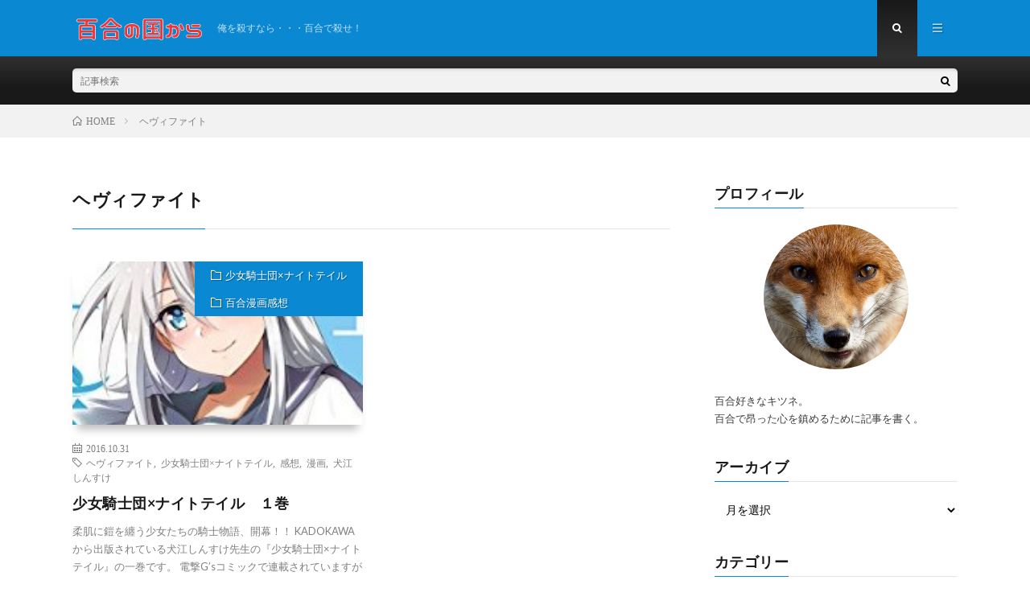

--- FILE ---
content_type: text/html; charset=UTF-8
request_url: https://yurinokunikara.com/tag/%E3%83%98%E3%83%B4%E3%82%A3%E3%83%95%E3%82%A1%E3%82%A4%E3%83%88/
body_size: 12967
content:
<!DOCTYPE html>
<html dir="ltr" lang="ja" prefix="og: https://ogp.me/ns#" prefix="og: http://ogp.me/ns#">
<head prefix="og: http://ogp.me/ns# fb: http://ogp.me/ns/fb# article: http://ogp.me/ns/article#">
<meta charset="UTF-8">
<title>ヘヴィファイト - 百合の国から</title>
	<style>img:is([sizes="auto" i], [sizes^="auto," i]) { contain-intrinsic-size: 3000px 1500px }</style>
	
		<!-- All in One SEO 4.4.9.1 - aioseo.com -->
		<meta name="robots" content="max-image-preview:large" />
		<link rel="canonical" href="https://yurinokunikara.com/tag/%E3%83%98%E3%83%B4%E3%82%A3%E3%83%95%E3%82%A1%E3%82%A4%E3%83%88/" />
		<meta name="generator" content="All in One SEO (AIOSEO) 4.4.9.1" />
		<script type="application/ld+json" class="aioseo-schema">
			{"@context":"https:\/\/schema.org","@graph":[{"@type":"BreadcrumbList","@id":"https:\/\/yurinokunikara.com\/tag\/%E3%83%98%E3%83%B4%E3%82%A3%E3%83%95%E3%82%A1%E3%82%A4%E3%83%88\/#breadcrumblist","itemListElement":[{"@type":"ListItem","@id":"https:\/\/yurinokunikara.com\/#listItem","position":1,"name":"\u5bb6","item":"https:\/\/yurinokunikara.com\/","nextItem":"https:\/\/yurinokunikara.com\/tag\/%e3%83%98%e3%83%b4%e3%82%a3%e3%83%95%e3%82%a1%e3%82%a4%e3%83%88\/#listItem"},{"@type":"ListItem","@id":"https:\/\/yurinokunikara.com\/tag\/%e3%83%98%e3%83%b4%e3%82%a3%e3%83%95%e3%82%a1%e3%82%a4%e3%83%88\/#listItem","position":2,"name":"\u30d8\u30f4\u30a3\u30d5\u30a1\u30a4\u30c8","previousItem":"https:\/\/yurinokunikara.com\/#listItem"}]},{"@type":"CollectionPage","@id":"https:\/\/yurinokunikara.com\/tag\/%E3%83%98%E3%83%B4%E3%82%A3%E3%83%95%E3%82%A1%E3%82%A4%E3%83%88\/#collectionpage","url":"https:\/\/yurinokunikara.com\/tag\/%E3%83%98%E3%83%B4%E3%82%A3%E3%83%95%E3%82%A1%E3%82%A4%E3%83%88\/","name":"\u30d8\u30f4\u30a3\u30d5\u30a1\u30a4\u30c8 - \u767e\u5408\u306e\u56fd\u304b\u3089","inLanguage":"ja","isPartOf":{"@id":"https:\/\/yurinokunikara.com\/#website"},"breadcrumb":{"@id":"https:\/\/yurinokunikara.com\/tag\/%E3%83%98%E3%83%B4%E3%82%A3%E3%83%95%E3%82%A1%E3%82%A4%E3%83%88\/#breadcrumblist"}},{"@type":"Organization","@id":"https:\/\/yurinokunikara.com\/#organization","name":"\u767e\u5408\u306e\u56fd\u304b\u3089","url":"https:\/\/yurinokunikara.com\/"},{"@type":"WebSite","@id":"https:\/\/yurinokunikara.com\/#website","url":"https:\/\/yurinokunikara.com\/","name":"\u767e\u5408\u306e\u56fd\u304b\u3089","description":"\u4ffa\u3092\u6bba\u3059\u306a\u3089\u30fb\u30fb\u30fb\u767e\u5408\u3067\u6bba\u305b\uff01","inLanguage":"ja","publisher":{"@id":"https:\/\/yurinokunikara.com\/#organization"}}]}
		</script>
		<!-- All in One SEO -->

<link rel='dns-prefetch' href='//secure.gravatar.com' />
<link rel='dns-prefetch' href='//stats.wp.com' />
<link rel='dns-prefetch' href='//v0.wordpress.com' />
<script type="text/javascript" id="wpp-js" src="https://yurinokunikara.com/wp-content/plugins/wordpress-popular-posts/assets/js/wpp.min.js?ver=7.2.0" data-sampling="0" data-sampling-rate="100" data-api-url="https://yurinokunikara.com/wp-json/wordpress-popular-posts" data-post-id="0" data-token="3899c8664a" data-lang="0" data-debug="0"></script>
<link rel='stylesheet' id='wp-block-library-css' href='https://yurinokunikara.com/wp-includes/css/dist/block-library/style.min.css?ver=6.7.4' type='text/css' media='all' />
<link rel='stylesheet' id='mediaelement-css' href='https://yurinokunikara.com/wp-includes/js/mediaelement/mediaelementplayer-legacy.min.css?ver=4.2.17' type='text/css' media='all' />
<link rel='stylesheet' id='wp-mediaelement-css' href='https://yurinokunikara.com/wp-includes/js/mediaelement/wp-mediaelement.min.css?ver=6.7.4' type='text/css' media='all' />
<style id='jetpack-sharing-buttons-style-inline-css' type='text/css'>
.jetpack-sharing-buttons__services-list{display:flex;flex-direction:row;flex-wrap:wrap;gap:0;list-style-type:none;margin:5px;padding:0}.jetpack-sharing-buttons__services-list.has-small-icon-size{font-size:12px}.jetpack-sharing-buttons__services-list.has-normal-icon-size{font-size:16px}.jetpack-sharing-buttons__services-list.has-large-icon-size{font-size:24px}.jetpack-sharing-buttons__services-list.has-huge-icon-size{font-size:36px}@media print{.jetpack-sharing-buttons__services-list{display:none!important}}.editor-styles-wrapper .wp-block-jetpack-sharing-buttons{gap:0;padding-inline-start:0}ul.jetpack-sharing-buttons__services-list.has-background{padding:1.25em 2.375em}
</style>
<style id='classic-theme-styles-inline-css' type='text/css'>
/*! This file is auto-generated */
.wp-block-button__link{color:#fff;background-color:#32373c;border-radius:9999px;box-shadow:none;text-decoration:none;padding:calc(.667em + 2px) calc(1.333em + 2px);font-size:1.125em}.wp-block-file__button{background:#32373c;color:#fff;text-decoration:none}
</style>
<style id='global-styles-inline-css' type='text/css'>
:root{--wp--preset--aspect-ratio--square: 1;--wp--preset--aspect-ratio--4-3: 4/3;--wp--preset--aspect-ratio--3-4: 3/4;--wp--preset--aspect-ratio--3-2: 3/2;--wp--preset--aspect-ratio--2-3: 2/3;--wp--preset--aspect-ratio--16-9: 16/9;--wp--preset--aspect-ratio--9-16: 9/16;--wp--preset--color--black: #000000;--wp--preset--color--cyan-bluish-gray: #abb8c3;--wp--preset--color--white: #ffffff;--wp--preset--color--pale-pink: #f78da7;--wp--preset--color--vivid-red: #cf2e2e;--wp--preset--color--luminous-vivid-orange: #ff6900;--wp--preset--color--luminous-vivid-amber: #fcb900;--wp--preset--color--light-green-cyan: #7bdcb5;--wp--preset--color--vivid-green-cyan: #00d084;--wp--preset--color--pale-cyan-blue: #8ed1fc;--wp--preset--color--vivid-cyan-blue: #0693e3;--wp--preset--color--vivid-purple: #9b51e0;--wp--preset--gradient--vivid-cyan-blue-to-vivid-purple: linear-gradient(135deg,rgba(6,147,227,1) 0%,rgb(155,81,224) 100%);--wp--preset--gradient--light-green-cyan-to-vivid-green-cyan: linear-gradient(135deg,rgb(122,220,180) 0%,rgb(0,208,130) 100%);--wp--preset--gradient--luminous-vivid-amber-to-luminous-vivid-orange: linear-gradient(135deg,rgba(252,185,0,1) 0%,rgba(255,105,0,1) 100%);--wp--preset--gradient--luminous-vivid-orange-to-vivid-red: linear-gradient(135deg,rgba(255,105,0,1) 0%,rgb(207,46,46) 100%);--wp--preset--gradient--very-light-gray-to-cyan-bluish-gray: linear-gradient(135deg,rgb(238,238,238) 0%,rgb(169,184,195) 100%);--wp--preset--gradient--cool-to-warm-spectrum: linear-gradient(135deg,rgb(74,234,220) 0%,rgb(151,120,209) 20%,rgb(207,42,186) 40%,rgb(238,44,130) 60%,rgb(251,105,98) 80%,rgb(254,248,76) 100%);--wp--preset--gradient--blush-light-purple: linear-gradient(135deg,rgb(255,206,236) 0%,rgb(152,150,240) 100%);--wp--preset--gradient--blush-bordeaux: linear-gradient(135deg,rgb(254,205,165) 0%,rgb(254,45,45) 50%,rgb(107,0,62) 100%);--wp--preset--gradient--luminous-dusk: linear-gradient(135deg,rgb(255,203,112) 0%,rgb(199,81,192) 50%,rgb(65,88,208) 100%);--wp--preset--gradient--pale-ocean: linear-gradient(135deg,rgb(255,245,203) 0%,rgb(182,227,212) 50%,rgb(51,167,181) 100%);--wp--preset--gradient--electric-grass: linear-gradient(135deg,rgb(202,248,128) 0%,rgb(113,206,126) 100%);--wp--preset--gradient--midnight: linear-gradient(135deg,rgb(2,3,129) 0%,rgb(40,116,252) 100%);--wp--preset--font-size--small: 13px;--wp--preset--font-size--medium: 20px;--wp--preset--font-size--large: 36px;--wp--preset--font-size--x-large: 42px;--wp--preset--spacing--20: 0.44rem;--wp--preset--spacing--30: 0.67rem;--wp--preset--spacing--40: 1rem;--wp--preset--spacing--50: 1.5rem;--wp--preset--spacing--60: 2.25rem;--wp--preset--spacing--70: 3.38rem;--wp--preset--spacing--80: 5.06rem;--wp--preset--shadow--natural: 6px 6px 9px rgba(0, 0, 0, 0.2);--wp--preset--shadow--deep: 12px 12px 50px rgba(0, 0, 0, 0.4);--wp--preset--shadow--sharp: 6px 6px 0px rgba(0, 0, 0, 0.2);--wp--preset--shadow--outlined: 6px 6px 0px -3px rgba(255, 255, 255, 1), 6px 6px rgba(0, 0, 0, 1);--wp--preset--shadow--crisp: 6px 6px 0px rgba(0, 0, 0, 1);}:where(.is-layout-flex){gap: 0.5em;}:where(.is-layout-grid){gap: 0.5em;}body .is-layout-flex{display: flex;}.is-layout-flex{flex-wrap: wrap;align-items: center;}.is-layout-flex > :is(*, div){margin: 0;}body .is-layout-grid{display: grid;}.is-layout-grid > :is(*, div){margin: 0;}:where(.wp-block-columns.is-layout-flex){gap: 2em;}:where(.wp-block-columns.is-layout-grid){gap: 2em;}:where(.wp-block-post-template.is-layout-flex){gap: 1.25em;}:where(.wp-block-post-template.is-layout-grid){gap: 1.25em;}.has-black-color{color: var(--wp--preset--color--black) !important;}.has-cyan-bluish-gray-color{color: var(--wp--preset--color--cyan-bluish-gray) !important;}.has-white-color{color: var(--wp--preset--color--white) !important;}.has-pale-pink-color{color: var(--wp--preset--color--pale-pink) !important;}.has-vivid-red-color{color: var(--wp--preset--color--vivid-red) !important;}.has-luminous-vivid-orange-color{color: var(--wp--preset--color--luminous-vivid-orange) !important;}.has-luminous-vivid-amber-color{color: var(--wp--preset--color--luminous-vivid-amber) !important;}.has-light-green-cyan-color{color: var(--wp--preset--color--light-green-cyan) !important;}.has-vivid-green-cyan-color{color: var(--wp--preset--color--vivid-green-cyan) !important;}.has-pale-cyan-blue-color{color: var(--wp--preset--color--pale-cyan-blue) !important;}.has-vivid-cyan-blue-color{color: var(--wp--preset--color--vivid-cyan-blue) !important;}.has-vivid-purple-color{color: var(--wp--preset--color--vivid-purple) !important;}.has-black-background-color{background-color: var(--wp--preset--color--black) !important;}.has-cyan-bluish-gray-background-color{background-color: var(--wp--preset--color--cyan-bluish-gray) !important;}.has-white-background-color{background-color: var(--wp--preset--color--white) !important;}.has-pale-pink-background-color{background-color: var(--wp--preset--color--pale-pink) !important;}.has-vivid-red-background-color{background-color: var(--wp--preset--color--vivid-red) !important;}.has-luminous-vivid-orange-background-color{background-color: var(--wp--preset--color--luminous-vivid-orange) !important;}.has-luminous-vivid-amber-background-color{background-color: var(--wp--preset--color--luminous-vivid-amber) !important;}.has-light-green-cyan-background-color{background-color: var(--wp--preset--color--light-green-cyan) !important;}.has-vivid-green-cyan-background-color{background-color: var(--wp--preset--color--vivid-green-cyan) !important;}.has-pale-cyan-blue-background-color{background-color: var(--wp--preset--color--pale-cyan-blue) !important;}.has-vivid-cyan-blue-background-color{background-color: var(--wp--preset--color--vivid-cyan-blue) !important;}.has-vivid-purple-background-color{background-color: var(--wp--preset--color--vivid-purple) !important;}.has-black-border-color{border-color: var(--wp--preset--color--black) !important;}.has-cyan-bluish-gray-border-color{border-color: var(--wp--preset--color--cyan-bluish-gray) !important;}.has-white-border-color{border-color: var(--wp--preset--color--white) !important;}.has-pale-pink-border-color{border-color: var(--wp--preset--color--pale-pink) !important;}.has-vivid-red-border-color{border-color: var(--wp--preset--color--vivid-red) !important;}.has-luminous-vivid-orange-border-color{border-color: var(--wp--preset--color--luminous-vivid-orange) !important;}.has-luminous-vivid-amber-border-color{border-color: var(--wp--preset--color--luminous-vivid-amber) !important;}.has-light-green-cyan-border-color{border-color: var(--wp--preset--color--light-green-cyan) !important;}.has-vivid-green-cyan-border-color{border-color: var(--wp--preset--color--vivid-green-cyan) !important;}.has-pale-cyan-blue-border-color{border-color: var(--wp--preset--color--pale-cyan-blue) !important;}.has-vivid-cyan-blue-border-color{border-color: var(--wp--preset--color--vivid-cyan-blue) !important;}.has-vivid-purple-border-color{border-color: var(--wp--preset--color--vivid-purple) !important;}.has-vivid-cyan-blue-to-vivid-purple-gradient-background{background: var(--wp--preset--gradient--vivid-cyan-blue-to-vivid-purple) !important;}.has-light-green-cyan-to-vivid-green-cyan-gradient-background{background: var(--wp--preset--gradient--light-green-cyan-to-vivid-green-cyan) !important;}.has-luminous-vivid-amber-to-luminous-vivid-orange-gradient-background{background: var(--wp--preset--gradient--luminous-vivid-amber-to-luminous-vivid-orange) !important;}.has-luminous-vivid-orange-to-vivid-red-gradient-background{background: var(--wp--preset--gradient--luminous-vivid-orange-to-vivid-red) !important;}.has-very-light-gray-to-cyan-bluish-gray-gradient-background{background: var(--wp--preset--gradient--very-light-gray-to-cyan-bluish-gray) !important;}.has-cool-to-warm-spectrum-gradient-background{background: var(--wp--preset--gradient--cool-to-warm-spectrum) !important;}.has-blush-light-purple-gradient-background{background: var(--wp--preset--gradient--blush-light-purple) !important;}.has-blush-bordeaux-gradient-background{background: var(--wp--preset--gradient--blush-bordeaux) !important;}.has-luminous-dusk-gradient-background{background: var(--wp--preset--gradient--luminous-dusk) !important;}.has-pale-ocean-gradient-background{background: var(--wp--preset--gradient--pale-ocean) !important;}.has-electric-grass-gradient-background{background: var(--wp--preset--gradient--electric-grass) !important;}.has-midnight-gradient-background{background: var(--wp--preset--gradient--midnight) !important;}.has-small-font-size{font-size: var(--wp--preset--font-size--small) !important;}.has-medium-font-size{font-size: var(--wp--preset--font-size--medium) !important;}.has-large-font-size{font-size: var(--wp--preset--font-size--large) !important;}.has-x-large-font-size{font-size: var(--wp--preset--font-size--x-large) !important;}
:where(.wp-block-post-template.is-layout-flex){gap: 1.25em;}:where(.wp-block-post-template.is-layout-grid){gap: 1.25em;}
:where(.wp-block-columns.is-layout-flex){gap: 2em;}:where(.wp-block-columns.is-layout-grid){gap: 2em;}
:root :where(.wp-block-pullquote){font-size: 1.5em;line-height: 1.6;}
</style>
<link rel='stylesheet' id='contact-form-7-css' href='https://yurinokunikara.com/wp-content/plugins/contact-form-7/includes/css/styles.css?ver=6.0.3' type='text/css' media='all' />
<link rel='stylesheet' id='pz-linkcard-css' href='//yurinokunikara.com/wp-content/uploads/pz-linkcard/style.css?ver=2.4.8.90' type='text/css' media='all' />
<link rel='stylesheet' id='wordpress-popular-posts-css-css' href='https://yurinokunikara.com/wp-content/plugins/wordpress-popular-posts/assets/css/wpp.css?ver=7.2.0' type='text/css' media='all' />
<link rel='stylesheet' id='amazonjs-css' href='https://yurinokunikara.com/wp-content/plugins/amazonjs/css/amazonjs.css?ver=0.10' type='text/css' media='all' />
<script type="text/javascript" src="https://yurinokunikara.com/wp-includes/js/jquery/jquery.min.js?ver=3.7.1" id="jquery-core-js"></script>
<script type="text/javascript" src="https://yurinokunikara.com/wp-includes/js/jquery/jquery-migrate.min.js?ver=3.4.1" id="jquery-migrate-js"></script>
<script type="text/javascript" id="jquery-js-after">
/* <![CDATA[ */
jQuery(document).ready(function() {
	jQuery(".338ae2f8f93a67a8010d424d6fc0e93f").click(function() {
		jQuery.post(
			"https://yurinokunikara.com/wp-admin/admin-ajax.php", {
				"action": "quick_adsense_onpost_ad_click",
				"quick_adsense_onpost_ad_index": jQuery(this).attr("data-index"),
				"quick_adsense_nonce": "c80f755f59",
			}, function(response) { }
		);
	});
});
/* ]]> */
</script>
<link rel="https://api.w.org/" href="https://yurinokunikara.com/wp-json/" /><link rel="alternate" title="JSON" type="application/json" href="https://yurinokunikara.com/wp-json/wp/v2/tags/248" />	<style>img#wpstats{display:none}</style>
		            <style id="wpp-loading-animation-styles">@-webkit-keyframes bgslide{from{background-position-x:0}to{background-position-x:-200%}}@keyframes bgslide{from{background-position-x:0}to{background-position-x:-200%}}.wpp-widget-block-placeholder,.wpp-shortcode-placeholder{margin:0 auto;width:60px;height:3px;background:#dd3737;background:linear-gradient(90deg,#dd3737 0%,#571313 10%,#dd3737 100%);background-size:200% auto;border-radius:3px;-webkit-animation:bgslide 1s infinite linear;animation:bgslide 1s infinite linear}</style>
            <link rel="stylesheet" href="https://yurinokunikara.com/wp-content/themes/lionmedia/style.css">
<link rel="stylesheet" href="https://yurinokunikara.com/wp-content/themes/lionmedia-child/style.css">
<link rel="stylesheet" href="https://yurinokunikara.com/wp-content/themes/lionmedia/css/icon.css">
<link rel="stylesheet" href="https://fonts.googleapis.com/css?family=Lato:400,700,900">
<meta http-equiv="X-UA-Compatible" content="IE=edge">
<meta name="viewport" content="width=device-width, initial-scale=1, shrink-to-fit=no">
<link rel="dns-prefetch" href="//www.google.com">
<link rel="dns-prefetch" href="//www.google-analytics.com">
<link rel="dns-prefetch" href="//fonts.googleapis.com">
<link rel="dns-prefetch" href="//fonts.gstatic.com">
<link rel="dns-prefetch" href="//pagead2.googlesyndication.com">
<link rel="dns-prefetch" href="//googleads.g.doubleclick.net">
<link rel="dns-prefetch" href="//www.gstatic.com">
<style type="text/css">
.l-header,
.searchNavi__title,
.key__cat,
.eyecatch__cat,
.rankingBox__title,
.categoryDescription,
.pagetop,
.contactTable__header .required,
.heading.heading-primary .heading__bg,
.btn__link:hover,
.widget .tag-cloud-link:hover,
.comment-respond .submit:hover,
.comments__list .comment-reply-link:hover,
.widget .calendar_wrap tbody a:hover,
.comments__list .comment-meta,
.ctaPost__btn{background:#0a88d1;}

.heading.heading-first,
.heading.heading-widget::before,
.heading.heading-footer::before,
.btn__link,
.widget .tag-cloud-link,
.comment-respond .submit,
.comments__list .comment-reply-link,
.content a:hover,
.t-light .l-footer,
.ctaPost__btn{border-color:#0a88d1;}

.categoryBox__title,
.dateList__item a[rel=tag]:hover,
.dateList__item a[rel=category]:hover,
.copySns__copyLink:hover,
.btn__link,
.widget .tag-cloud-link,
.comment-respond .submit,
.comments__list .comment-reply-link,
.widget a:hover,
.widget ul li .rsswidget,
.content a,
.related__title,
.ctaPost__btn:hover{color:#0a88d1;}

.c-user01 {color:#81d742 !important}
.bgc-user01 {background:#81d742 !important}
.hc-user01:hover {color:#81d742 !important}
.c-user02 {color:#000 !important}
.bgc-user02 {background:#000 !important}
.hc-user02:hover {color:#000 !important}
.c-user03 {color:#000 !important}
.bgc-user03 {background:#000 !important}
.hc-user03:hover {color:#000 !important}
.c-user04 {color:#000 !important}
.bgc-user04 {background:#000 !important}
.hc-user04:hover {color:#000 !important}
.c-user05 {color:#000 !important}
.bgc-user05 {background:#000 !important}
.hc-user05:hover {color:#000 !important}

</style>
<link rel="icon" href="https://yurinokunikara.com/wp-content/uploads/2019/05/cropped-アイコン-32x32.jpg" sizes="32x32" />
<link rel="icon" href="https://yurinokunikara.com/wp-content/uploads/2019/05/cropped-アイコン-192x192.jpg" sizes="192x192" />
<link rel="apple-touch-icon" href="https://yurinokunikara.com/wp-content/uploads/2019/05/cropped-アイコン-180x180.jpg" />
<meta name="msapplication-TileImage" content="https://yurinokunikara.com/wp-content/uploads/2019/05/cropped-アイコン-270x270.jpg" />
		<style type="text/css" id="wp-custom-css">
			/* コメントのサイトURLとメールフォーム無効化 */
.comment-form-url , .comment-form-email { display:none; }

/* リンクカード */
.blog-card {
  background: rgba(251, 140, 0, 0.02);
  border: 1px solid #fb8c00;
  word-wrap: break-word;
  max-width: 100%;
  border-radius: 5px;
  margin: 0px 10px 15px 10px;
  box-shadow: 0px 0px 3px 0px rgba(0, 0, 0, .2);
  -webkit-transition: 0.3s ease-in-out;
  -moz-transition: 0.3s ease-in-out;
  -o-transition: 0.3s ease-in-out;
  transition: 0.3s ease-in-out;
}

.blog-card:hover {
  cursor: pointer;
  box-shadow: 0 10px 20px -5px rgba(0, 0, 0, .2);
  -moz-transform: translateY(-2px);
  -webkit-transform: translateY(-2px);
  transform: translateY(-2px);
}

.blog-card:before {
  font-family: FontAwesome;
  position: absolute;
  padding: 2px 6px;
  content: "\f02e 詳細を見る";
  background-color: #fb8c00;
  color: #fff;
  font-size: .8em;
  z-index: 1;
}

.blog-card a {
  text-decoration: none;
}

.blog-card-thumbnail {
  width: 35%;
  display: table-cell;
  vertical-align: middle;
  padding: 10px 0 10px 10px;
}

.blog-card-thumbnail img {
  padding: 0;
}

.blog-card-content {
  display: table-cell;
  vertical-align: middle;
}

.blog-card-title {
  font-size: 1em;
  margin: 5px 10px 5px 0px;
  font-weight: bold;
  line-height: 1.4;
}

.blog-card-title:hover {
  text-decoration: underline;
}

.blog-card-excerpt {
  font-size: .74em;
  color: #4c4c4c;
  margin: 0 10px 5px 0;
  line-height: 1.3;
  display: -webkit-box;
  -webkit-box-orient: vertical;
  -webkit-line-clamp: 4;
  overflow: hidden;
  text-overflow: ellipsis;
}

.blog-card .clear {
  clear: both;
}

@media screen and (max-width: 500px) {
  .blog-card:before {
    font-size: .56em;
  }
  .blog-card-title {
    font-size: .70em;
  }
  .blog-card-excerpt {
    font-size: .60em;
  }
}		</style>
		<meta property="og:site_name" content="百合の国から" />
<meta property="og:type" content="website" />
<meta property="og:title" content="ヘヴィファイト - 百合の国から" />
<meta property="og:description" content="俺を殺すなら・・・百合で殺せ！" />
<meta property="og:url" content="https://yurinokunikara.com/tag/%e3%83%98%e3%83%b4%e3%82%a3%e3%83%95%e3%82%a1%e3%82%a4%e3%83%88/" />
<meta property="og:image" content="https://yurinokunikara.com/wp-content/themes/lionmedia/img/img_no.gif" />
<meta name="twitter:card" content="summary_large_image" />



<meta name="google-site-verification" content="d_ks-v3_Km10r2RFk3PCuRRW7-D_N-Bu3FggLxmFPcA" />
<meta name="google-site-verification" content="OuVzHNZ7eNWN3biXSnnI1Vu_0GPGo3vYFc7Gt6H3peo" />
<!-- Global site tag (gtag.js) - Google Analytics -->
<script async src="https://www.googletagmanager.com/gtag/js?id=UA-138655205-1"></script>
<script>
  window.dataLayer = window.dataLayer || [];
  function gtag(){dataLayer.push(arguments);}
  gtag('js', new Date());

  gtag('config', 'UA-138655205-1');
</script>
</head>
<body class="t-dark t-rich">

  
  <!--l-header-->
  <header class="l-header">
    <div class="container">
      
      <div class="siteTitle">

              <p class="siteTitle__logo">
          <a class="siteTitle__link" href="https://yurinokunikara.com">
            <img src="https://yurinokunikara.com/wp-content/uploads/2021/02/ロゴ3.png" class="siteTitle__img" alt="百合の国から" width="340" height="60" >          </a>
          <span class="siteTitle__sub">俺を殺すなら・・・百合で殺せ！</span>
		</p>	        </div>
      
      <nav class="menuNavi">      
                <ul class="menuNavi__list">
		              <li class="menuNavi__item u-txtShdw"><span class="menuNavi__link menuNavi__link-current icon-search" id="menuNavi__search" onclick="toggle__search();"></span></li>
            <li class="menuNavi__item u-txtShdw"><span class="menuNavi__link icon-menu" id="menuNavi__menu" onclick="toggle__menu();"></span></li>
                  </ul>
      </nav>
      
    </div>
  </header>
  <!--/l-header-->
  
  <!--l-extra-->
        <div class="l-extra" id="extra__search">
      <div class="container">
        <div class="searchNavi">
                    
                <div class="searchBox">
        <form class="searchBox__form" method="get" target="_top" action="https://yurinokunikara.com/" >
          <input class="searchBox__input" type="text" maxlength="50" name="s" placeholder="記事検索"><button class="searchBox__submit icon-search" type="submit" value="search"> </button>
        </form>
      </div>        </div>
      </div>
    </div>
        
    <div class="l-extraNone" id="extra__menu">
      <div class="container container-max">
        <nav class="globalNavi">
          <ul class="globalNavi__list">
          	        <li id="menu-item-4196" class="menu-item menu-item-type-custom menu-item-object-custom menu-item-home menu-item-4196"><a href="https://yurinokunikara.com/">トップ</a></li>
<li id="menu-item-4219" class="menu-item menu-item-type-taxonomy menu-item-object-category menu-item-4219"><a href="https://yurinokunikara.com/category/yuricomic/">百合漫画感想</a></li>
<li id="menu-item-4194" class="menu-item menu-item-type-taxonomy menu-item-object-category menu-item-4194"><a href="https://yurinokunikara.com/category/%e7%99%be%e5%90%88%e3%82%a2%e3%83%8b%e3%83%a1%e6%84%9f%e6%83%b3/">百合アニメ感想</a></li>
<li id="menu-item-4195" class="menu-item menu-item-type-taxonomy menu-item-object-category menu-item-4195"><a href="https://yurinokunikara.com/category/%e7%99%be%e5%90%88%e5%b0%8f%e8%aa%ac%e6%84%9f%e6%83%b3/">百合小説感想</a></li>
<li id="menu-item-4248" class="menu-item menu-item-type-taxonomy menu-item-object-category menu-item-4248"><a href="https://yurinokunikara.com/category/%e9%9b%91%e8%a8%98/">雑記</a></li>
<li id="menu-item-4249" class="menu-item menu-item-type-post_type menu-item-object-post menu-item-4249"><a href="https://yurinokunikara.com/?p=4185">はじめに</a></li>
<li id="menu-item-4247" class="menu-item menu-item-type-post_type menu-item-object-post menu-item-4247"><a href="https://yurinokunikara.com/2016/03/23/%e3%83%97%e3%83%a9%e3%82%a4%e3%83%99%e3%83%bc%e3%83%88%e3%83%9d%e3%83%aa%e3%82%b7%e3%83%bc/">プライベートポリシー</a></li>
<li id="menu-item-4255" class="menu-item menu-item-type-post_type menu-item-object-post menu-item-4255"><a href="https://yurinokunikara.com/?p=4253">お問い合わせ</a></li>
	                                    </ul>
        </nav>
      </div>
    </div>
  <!--/l-extra-->

<div class="breadcrumb" ><div class="container" ><ul class="breadcrumb__list"><li class="breadcrumb__item" itemscope itemtype="http://data-vocabulary.org/Breadcrumb"><a href="https://yurinokunikara.com/" itemprop="url"><span class="icon-home" itemprop="title">HOME</span></a></li><li class="breadcrumb__item">ヘヴィファイト</li></ul></div></div>   
  <!-- l-wrapper -->
  <div class="l-wrapper">
	
    <!-- l-main -->
    <main class="l-main">
	  
            <header class="archiveTitle">
        <h1 class="heading heading-first">ヘヴィファイト</h1>
		      </header>
            
      	  
	          <div class="archive">
	    	                  <article class="archiveItem
	        ">
        
        <div class="eyecatch eyecatch-archive">
                    <span class="eyecatch__cat bgc u-txtShdw"><a href="https://yurinokunikara.com/category/yuricomic/%e5%b0%91%e5%a5%b3%e9%a8%8e%e5%a3%ab%e5%9b%a3x%e3%83%8a%e3%82%a4%e3%83%88%e3%83%86%e3%82%a4%e3%83%ab/" rel="category tag">少女騎士団×ナイトテイル</a> <a href="https://yurinokunikara.com/category/yuricomic/" rel="category tag">百合漫画感想</a></span>
          <a href="https://yurinokunikara.com/2016/10/31/1168/"><img width="200" height="200" src="https://yurinokunikara.com/wp-content/uploads/2016/10/51q19kpQk7L-e1477894282596-1.jpg" class="attachment-icatch size-icatch wp-post-image" alt="" decoding="async" /></a>
        </div>
        
                <ul class="dateList dateList-archive">
                    <li class="dateList__item icon-calendar">2016.10.31</li>
                              <li class="dateList__item icon-tag"><a href="https://yurinokunikara.com/tag/%e3%83%98%e3%83%b4%e3%82%a3%e3%83%95%e3%82%a1%e3%82%a4%e3%83%88/" rel="tag">ヘヴィファイト</a><span>, </span><a href="https://yurinokunikara.com/tag/%e5%b0%91%e5%a5%b3%e9%a8%8e%e5%a3%ab%e5%9b%a3x%e3%83%8a%e3%82%a4%e3%83%88%e3%83%86%e3%82%a4%e3%83%ab/" rel="tag">少女騎士団×ナイトテイル</a><span>, </span><a href="https://yurinokunikara.com/tag/kansou/" rel="tag">感想</a><span>, </span><a href="https://yurinokunikara.com/tag/manga/" rel="tag">漫画</a><span>, </span><a href="https://yurinokunikara.com/tag/%e7%8a%ac%e6%b1%9f%e3%81%97%e3%82%93%e3%81%99%e3%81%91/" rel="tag">犬江しんすけ</a><span>, </span></li>
                  </ul>
        
        <h2 class="heading heading-archive">
          <a class=" hc" href="https://yurinokunikara.com/2016/10/31/1168/">少女騎士団×ナイトテイル　１巻</a>
        </h2>
        
        <p class="archiveItem__text">
		  柔肌に鎧を纏う少女たちの騎士物語、開幕！！ KADOKAWAから出版されている犬江しんすけ先生の『少女騎士団×ナイトテイル』の一巻です。 電撃G&#8217;sコミックで連載されていますがcomicwalkerでも公開されています。 少女騎 [&hellip;]        </p>
        
        <div class="btn btn-right">
          <a class="btn__link" href="https://yurinokunikara.com/2016/10/31/1168/">続きを読む</a>
        </div>
      
      </article>
		  		  		        </div>
	  	  
	        
    </main>
    <!-- /l-main -->
    
	    <!-- l-sidebar -->
          <div class="l-sidebar">
	  
	          <aside class="widget_text widget"><h2 class="heading heading-widget">プロフィール</h2><div class="textwidget custom-html-widget"><div>
<center>
<img alt="プロフィール"  style="border-radius:50%;" src="
https://yurinokunikara.com/wp-content/uploads/2019/10/アイコン.jpg
" width="180" height="180"></center></div>
<br>
百合好きなキツネ。
<br>
百合で昂った心を鎮めるために記事を書く。<br></div></aside><aside class="widget"><h2 class="heading heading-widget">アーカイブ</h2>		<label class="screen-reader-text" for="archives-dropdown-2">アーカイブ</label>
		<select id="archives-dropdown-2" name="archive-dropdown">
			
			<option value="">月を選択</option>
				<option value='https://yurinokunikara.com/2025/06/'> 2025年6月 &nbsp;(1)</option>
	<option value='https://yurinokunikara.com/2025/05/'> 2025年5月 &nbsp;(1)</option>
	<option value='https://yurinokunikara.com/2025/04/'> 2025年4月 &nbsp;(1)</option>
	<option value='https://yurinokunikara.com/2025/02/'> 2025年2月 &nbsp;(1)</option>
	<option value='https://yurinokunikara.com/2025/01/'> 2025年1月 &nbsp;(2)</option>
	<option value='https://yurinokunikara.com/2024/08/'> 2024年8月 &nbsp;(2)</option>
	<option value='https://yurinokunikara.com/2024/05/'> 2024年5月 &nbsp;(1)</option>
	<option value='https://yurinokunikara.com/2024/02/'> 2024年2月 &nbsp;(1)</option>
	<option value='https://yurinokunikara.com/2023/10/'> 2023年10月 &nbsp;(2)</option>
	<option value='https://yurinokunikara.com/2023/08/'> 2023年8月 &nbsp;(2)</option>
	<option value='https://yurinokunikara.com/2023/07/'> 2023年7月 &nbsp;(1)</option>
	<option value='https://yurinokunikara.com/2023/05/'> 2023年5月 &nbsp;(1)</option>
	<option value='https://yurinokunikara.com/2023/04/'> 2023年4月 &nbsp;(1)</option>
	<option value='https://yurinokunikara.com/2023/03/'> 2023年3月 &nbsp;(4)</option>
	<option value='https://yurinokunikara.com/2023/01/'> 2023年1月 &nbsp;(1)</option>
	<option value='https://yurinokunikara.com/2022/12/'> 2022年12月 &nbsp;(3)</option>
	<option value='https://yurinokunikara.com/2022/11/'> 2022年11月 &nbsp;(1)</option>
	<option value='https://yurinokunikara.com/2022/10/'> 2022年10月 &nbsp;(2)</option>
	<option value='https://yurinokunikara.com/2022/09/'> 2022年9月 &nbsp;(2)</option>
	<option value='https://yurinokunikara.com/2022/08/'> 2022年8月 &nbsp;(4)</option>
	<option value='https://yurinokunikara.com/2022/07/'> 2022年7月 &nbsp;(1)</option>
	<option value='https://yurinokunikara.com/2022/05/'> 2022年5月 &nbsp;(4)</option>
	<option value='https://yurinokunikara.com/2022/04/'> 2022年4月 &nbsp;(1)</option>
	<option value='https://yurinokunikara.com/2022/03/'> 2022年3月 &nbsp;(2)</option>
	<option value='https://yurinokunikara.com/2022/02/'> 2022年2月 &nbsp;(1)</option>
	<option value='https://yurinokunikara.com/2021/12/'> 2021年12月 &nbsp;(2)</option>
	<option value='https://yurinokunikara.com/2021/11/'> 2021年11月 &nbsp;(1)</option>
	<option value='https://yurinokunikara.com/2021/10/'> 2021年10月 &nbsp;(1)</option>
	<option value='https://yurinokunikara.com/2021/09/'> 2021年9月 &nbsp;(4)</option>
	<option value='https://yurinokunikara.com/2021/07/'> 2021年7月 &nbsp;(1)</option>
	<option value='https://yurinokunikara.com/2021/06/'> 2021年6月 &nbsp;(1)</option>
	<option value='https://yurinokunikara.com/2021/05/'> 2021年5月 &nbsp;(2)</option>
	<option value='https://yurinokunikara.com/2021/04/'> 2021年4月 &nbsp;(1)</option>
	<option value='https://yurinokunikara.com/2021/03/'> 2021年3月 &nbsp;(5)</option>
	<option value='https://yurinokunikara.com/2021/02/'> 2021年2月 &nbsp;(2)</option>
	<option value='https://yurinokunikara.com/2021/01/'> 2021年1月 &nbsp;(6)</option>
	<option value='https://yurinokunikara.com/2020/12/'> 2020年12月 &nbsp;(2)</option>
	<option value='https://yurinokunikara.com/2020/11/'> 2020年11月 &nbsp;(2)</option>
	<option value='https://yurinokunikara.com/2020/10/'> 2020年10月 &nbsp;(3)</option>
	<option value='https://yurinokunikara.com/2020/09/'> 2020年9月 &nbsp;(2)</option>
	<option value='https://yurinokunikara.com/2020/08/'> 2020年8月 &nbsp;(2)</option>
	<option value='https://yurinokunikara.com/2020/07/'> 2020年7月 &nbsp;(2)</option>
	<option value='https://yurinokunikara.com/2020/06/'> 2020年6月 &nbsp;(6)</option>
	<option value='https://yurinokunikara.com/2020/05/'> 2020年5月 &nbsp;(4)</option>
	<option value='https://yurinokunikara.com/2020/04/'> 2020年4月 &nbsp;(4)</option>
	<option value='https://yurinokunikara.com/2020/03/'> 2020年3月 &nbsp;(2)</option>
	<option value='https://yurinokunikara.com/2020/02/'> 2020年2月 &nbsp;(3)</option>
	<option value='https://yurinokunikara.com/2020/01/'> 2020年1月 &nbsp;(1)</option>
	<option value='https://yurinokunikara.com/2019/12/'> 2019年12月 &nbsp;(3)</option>
	<option value='https://yurinokunikara.com/2019/11/'> 2019年11月 &nbsp;(4)</option>
	<option value='https://yurinokunikara.com/2019/10/'> 2019年10月 &nbsp;(2)</option>
	<option value='https://yurinokunikara.com/2019/09/'> 2019年9月 &nbsp;(3)</option>
	<option value='https://yurinokunikara.com/2019/08/'> 2019年8月 &nbsp;(3)</option>
	<option value='https://yurinokunikara.com/2019/07/'> 2019年7月 &nbsp;(4)</option>
	<option value='https://yurinokunikara.com/2019/06/'> 2019年6月 &nbsp;(3)</option>
	<option value='https://yurinokunikara.com/2019/05/'> 2019年5月 &nbsp;(6)</option>
	<option value='https://yurinokunikara.com/2019/04/'> 2019年4月 &nbsp;(4)</option>
	<option value='https://yurinokunikara.com/2019/03/'> 2019年3月 &nbsp;(6)</option>
	<option value='https://yurinokunikara.com/2019/02/'> 2019年2月 &nbsp;(1)</option>
	<option value='https://yurinokunikara.com/2019/01/'> 2019年1月 &nbsp;(5)</option>
	<option value='https://yurinokunikara.com/2018/12/'> 2018年12月 &nbsp;(3)</option>
	<option value='https://yurinokunikara.com/2018/11/'> 2018年11月 &nbsp;(3)</option>
	<option value='https://yurinokunikara.com/2018/10/'> 2018年10月 &nbsp;(6)</option>
	<option value='https://yurinokunikara.com/2018/09/'> 2018年9月 &nbsp;(4)</option>
	<option value='https://yurinokunikara.com/2018/08/'> 2018年8月 &nbsp;(3)</option>
	<option value='https://yurinokunikara.com/2018/07/'> 2018年7月 &nbsp;(4)</option>
	<option value='https://yurinokunikara.com/2018/06/'> 2018年6月 &nbsp;(4)</option>
	<option value='https://yurinokunikara.com/2018/05/'> 2018年5月 &nbsp;(7)</option>
	<option value='https://yurinokunikara.com/2018/04/'> 2018年4月 &nbsp;(5)</option>
	<option value='https://yurinokunikara.com/2018/03/'> 2018年3月 &nbsp;(3)</option>
	<option value='https://yurinokunikara.com/2018/02/'> 2018年2月 &nbsp;(8)</option>
	<option value='https://yurinokunikara.com/2018/01/'> 2018年1月 &nbsp;(7)</option>
	<option value='https://yurinokunikara.com/2017/12/'> 2017年12月 &nbsp;(11)</option>
	<option value='https://yurinokunikara.com/2017/11/'> 2017年11月 &nbsp;(5)</option>
	<option value='https://yurinokunikara.com/2017/10/'> 2017年10月 &nbsp;(8)</option>
	<option value='https://yurinokunikara.com/2017/09/'> 2017年9月 &nbsp;(8)</option>
	<option value='https://yurinokunikara.com/2017/08/'> 2017年8月 &nbsp;(5)</option>
	<option value='https://yurinokunikara.com/2017/07/'> 2017年7月 &nbsp;(6)</option>
	<option value='https://yurinokunikara.com/2017/06/'> 2017年6月 &nbsp;(9)</option>
	<option value='https://yurinokunikara.com/2017/05/'> 2017年5月 &nbsp;(5)</option>
	<option value='https://yurinokunikara.com/2017/04/'> 2017年4月 &nbsp;(4)</option>
	<option value='https://yurinokunikara.com/2017/03/'> 2017年3月 &nbsp;(6)</option>
	<option value='https://yurinokunikara.com/2017/02/'> 2017年2月 &nbsp;(2)</option>
	<option value='https://yurinokunikara.com/2017/01/'> 2017年1月 &nbsp;(7)</option>
	<option value='https://yurinokunikara.com/2016/12/'> 2016年12月 &nbsp;(9)</option>
	<option value='https://yurinokunikara.com/2016/11/'> 2016年11月 &nbsp;(8)</option>
	<option value='https://yurinokunikara.com/2016/10/'> 2016年10月 &nbsp;(8)</option>
	<option value='https://yurinokunikara.com/2016/09/'> 2016年9月 &nbsp;(6)</option>
	<option value='https://yurinokunikara.com/2016/08/'> 2016年8月 &nbsp;(7)</option>
	<option value='https://yurinokunikara.com/2016/07/'> 2016年7月 &nbsp;(8)</option>
	<option value='https://yurinokunikara.com/2016/06/'> 2016年6月 &nbsp;(7)</option>
	<option value='https://yurinokunikara.com/2016/05/'> 2016年5月 &nbsp;(7)</option>
	<option value='https://yurinokunikara.com/2016/04/'> 2016年4月 &nbsp;(15)</option>
	<option value='https://yurinokunikara.com/2016/03/'> 2016年3月 &nbsp;(6)</option>

		</select>

			<script type="text/javascript">
/* <![CDATA[ */

(function() {
	var dropdown = document.getElementById( "archives-dropdown-2" );
	function onSelectChange() {
		if ( dropdown.options[ dropdown.selectedIndex ].value !== '' ) {
			document.location.href = this.options[ this.selectedIndex ].value;
		}
	}
	dropdown.onchange = onSelectChange;
})();

/* ]]> */
</script>
</aside><aside class="widget"><h2 class="heading heading-widget">カテゴリー</h2><form action="https://yurinokunikara.com" method="get"><label class="screen-reader-text" for="cat">カテゴリー</label><select  name='cat' id='cat' class='postform'>
	<option value='-1'>カテゴリーを選択</option>
	<option class="level-0" value="443">コラム</option>
	<option class="level-0" value="2">その他</option>
	<option class="level-0" value="4">ふたりモノローグ</option>
	<option class="level-0" value="442">何かのレポ</option>
	<option class="level-0" value="1">未分類</option>
	<option class="level-0" value="7">百合アニメ感想</option>
	<option class="level-1" value="28">&nbsp;&nbsp;&nbsp;citrus</option>
	<option class="level-1" value="33">&nbsp;&nbsp;&nbsp;あさがおと加瀬さん。</option>
	<option class="level-1" value="82">&nbsp;&nbsp;&nbsp;ヴァルキリードライヴマーメイド</option>
	<option class="level-1" value="64">&nbsp;&nbsp;&nbsp;ガールズ＆パンツァー</option>
	<option class="level-1" value="78">&nbsp;&nbsp;&nbsp;リズと青い鳥</option>
	<option class="level-0" value="8">百合ゲーム感想</option>
	<option class="level-0" value="9">百合小説感想</option>
	<option class="level-1" value="39">&nbsp;&nbsp;&nbsp;きっと彼女は神様なんかじゃない</option>
	<option class="level-1" value="76">&nbsp;&nbsp;&nbsp;ミウ –skeleton in the closet-</option>
	<option class="level-1" value="83">&nbsp;&nbsp;&nbsp;乙女の港</option>
	<option class="level-1" value="89">&nbsp;&nbsp;&nbsp;嘘つき戦姫、迷宮をゆく</option>
	<option class="level-1" value="92">&nbsp;&nbsp;&nbsp;姫百合たちの放課後</option>
	<option class="level-1" value="93">&nbsp;&nbsp;&nbsp;姫騎士征服戦争</option>
	<option class="level-1" value="94">&nbsp;&nbsp;&nbsp;安達としまむら</option>
	<option class="level-1" value="97">&nbsp;&nbsp;&nbsp;少女妄想中。</option>
	<option class="level-1" value="111">&nbsp;&nbsp;&nbsp;百合の騎士と薔薇の姫</option>
	<option class="level-1" value="25">&nbsp;&nbsp;&nbsp;騎士の私と悪魔の取引　百合の口付け</option>
	<option class="level-0" value="10">百合漫画</option>
	<option class="level-0" value="11">百合漫画感想</option>
	<option class="level-1" value="26">&nbsp;&nbsp;&nbsp;2DK、Gペン、目覚まし時計。</option>
	<option class="level-1" value="27">&nbsp;&nbsp;&nbsp;Citrus</option>
	<option class="level-1" value="29">&nbsp;&nbsp;&nbsp;Jog! Jog! Jog!</option>
	<option class="level-1" value="30">&nbsp;&nbsp;&nbsp;Kiss and White Lily for My Dearest Girl</option>
	<option class="level-1" value="31">&nbsp;&nbsp;&nbsp;SHIBUYA ギャル百合アンソロジー</option>
	<option class="level-1" value="436">&nbsp;&nbsp;&nbsp;あーとかうーしか言えない</option>
	<option class="level-1" value="32">&nbsp;&nbsp;&nbsp;あかねのハネ</option>
	<option class="level-1" value="34">&nbsp;&nbsp;&nbsp;あの娘にキスと白百合を</option>
	<option class="level-1" value="35">&nbsp;&nbsp;&nbsp;いとしこいし</option>
	<option class="level-1" value="36">&nbsp;&nbsp;&nbsp;うちのメイドがウザすぎる！</option>
	<option class="level-1" value="37">&nbsp;&nbsp;&nbsp;うつゆり</option>
	<option class="level-1" value="59">&nbsp;&nbsp;&nbsp;エクレア</option>
	<option class="level-1" value="60">&nbsp;&nbsp;&nbsp;エクレアblanche</option>
	<option class="level-1" value="61">&nbsp;&nbsp;&nbsp;エビスさんとホテイさん</option>
	<option class="level-1" value="62">&nbsp;&nbsp;&nbsp;オパパゴト</option>
	<option class="level-1" value="38">&nbsp;&nbsp;&nbsp;お姉さんは女子小学生に興味があります。</option>
	<option class="level-1" value="63">&nbsp;&nbsp;&nbsp;ガールズ♡ガールズ</option>
	<option class="level-1" value="40">&nbsp;&nbsp;&nbsp;きれいなあのこ</option>
	<option class="level-1" value="41">&nbsp;&nbsp;&nbsp;くろよめ</option>
	<option class="level-1" value="42">&nbsp;&nbsp;&nbsp;この靴しりませんか？</option>
	<option class="level-1" value="65">&nbsp;&nbsp;&nbsp;コレクターズ</option>
	<option class="level-1" value="43">&nbsp;&nbsp;&nbsp;ご主人様と獣耳の少女メル</option>
	<option class="level-1" value="66">&nbsp;&nbsp;&nbsp;サクラ*ナデシコ</option>
	<option class="level-1" value="44">&nbsp;&nbsp;&nbsp;さくら文通</option>
	<option class="level-1" value="45">&nbsp;&nbsp;&nbsp;さようならむつきちゃん</option>
	<option class="level-1" value="46">&nbsp;&nbsp;&nbsp;さよならジュリエッタ</option>
	<option class="level-1" value="67">&nbsp;&nbsp;&nbsp;シナモンCinnamon 人外×人間百合アンソロジー</option>
	<option class="level-1" value="68">&nbsp;&nbsp;&nbsp;スカーレット</option>
	<option class="level-1" value="47">&nbsp;&nbsp;&nbsp;たとえとどかぬ糸だとしても</option>
	<option class="level-1" value="48">&nbsp;&nbsp;&nbsp;ちょこメイト</option>
	<option class="level-1" value="69">&nbsp;&nbsp;&nbsp;チヨちゃんの嫁入り</option>
	<option class="level-1" value="49">&nbsp;&nbsp;&nbsp;とどのつまりの有頂天</option>
	<option class="level-1" value="73">&nbsp;&nbsp;&nbsp;バーナード嬢曰く。</option>
	<option class="level-1" value="70">&nbsp;&nbsp;&nbsp;ハナとヒナは放課後</option>
	<option class="level-1" value="72">&nbsp;&nbsp;&nbsp;バニラVanilla 人外×人外百合アンソロジー</option>
	<option class="level-1" value="74">&nbsp;&nbsp;&nbsp;パルフェ　おねロリ百合アンソロジー</option>
	<option class="level-1" value="71">&nbsp;&nbsp;&nbsp;ハルユリ</option>
	<option class="level-1" value="50">&nbsp;&nbsp;&nbsp;ふたりモノローグ</option>
	<option class="level-1" value="52">&nbsp;&nbsp;&nbsp;ぼっち怪物と盲目少女</option>
	<option class="level-1" value="51">&nbsp;&nbsp;&nbsp;ほんとのかのじょ</option>
	<option class="level-1" value="75">&nbsp;&nbsp;&nbsp;マンガで分かる! Fate/Grand Order</option>
	<option class="level-1" value="53">&nbsp;&nbsp;&nbsp;もふかのポプリ</option>
	<option class="level-1" value="54">&nbsp;&nbsp;&nbsp;やがて君になる</option>
	<option class="level-1" value="55">&nbsp;&nbsp;&nbsp;ゆりかごの乙女</option>
	<option class="level-1" value="56">&nbsp;&nbsp;&nbsp;ゆるゆり</option>
	<option class="level-1" value="79">&nbsp;&nbsp;&nbsp;ルミナス=ブルー</option>
	<option class="level-1" value="80">&nbsp;&nbsp;&nbsp;ロケット☆ガール -Rock it, GiRL!!-</option>
	<option class="level-1" value="57">&nbsp;&nbsp;&nbsp;わびさび 平尾アウリ作品集</option>
	<option class="level-1" value="58">&nbsp;&nbsp;&nbsp;わるいおんなのこ</option>
	<option class="level-1" value="84">&nbsp;&nbsp;&nbsp;二輪乃花</option>
	<option class="level-1" value="85">&nbsp;&nbsp;&nbsp;出会い系サイトで妹と出会う話</option>
	<option class="level-1" value="86">&nbsp;&nbsp;&nbsp;剣姫、咲く</option>
	<option class="level-1" value="87">&nbsp;&nbsp;&nbsp;双角カンケイ。</option>
	<option class="level-1" value="88">&nbsp;&nbsp;&nbsp;合法百合夫婦本</option>
	<option class="level-1" value="90">&nbsp;&nbsp;&nbsp;女の子の設計図</option>
	<option class="level-1" value="95">&nbsp;&nbsp;&nbsp;将来的に死んでくれ</option>
	<option class="level-1" value="96">&nbsp;&nbsp;&nbsp;小百合さんの妹は天使</option>
	<option class="level-1" value="98">&nbsp;&nbsp;&nbsp;少女騎士団×ナイトテイル</option>
	<option class="level-1" value="99">&nbsp;&nbsp;&nbsp;屋上の百合霊さんSIDE B 仲良しクイズ</option>
	<option class="level-1" value="100">&nbsp;&nbsp;&nbsp;推しが武道館いってくれたら死ぬ</option>
	<option class="level-1" value="101">&nbsp;&nbsp;&nbsp;新米姉妹のふたりごはん</option>
	<option class="level-1" value="102">&nbsp;&nbsp;&nbsp;明るい記憶喪失</option>
	<option class="level-1" value="103">&nbsp;&nbsp;&nbsp;明日の君に花束を</option>
	<option class="level-1" value="104">&nbsp;&nbsp;&nbsp;月が綺麗ですね</option>
	<option class="level-1" value="105">&nbsp;&nbsp;&nbsp;柚子森さん</option>
	<option class="level-1" value="107">&nbsp;&nbsp;&nbsp;桜Trick</option>
	<option class="level-1" value="108">&nbsp;&nbsp;&nbsp;灼熱の卓球娘</option>
	<option class="level-1" value="110">&nbsp;&nbsp;&nbsp;百合+カノジョ</option>
	<option class="level-1" value="112">&nbsp;&nbsp;&nbsp;百合妊娠</option>
	<option class="level-1" value="114">&nbsp;&nbsp;&nbsp;百合姫wildrose</option>
	<option class="level-1" value="12">&nbsp;&nbsp;&nbsp;百合男子</option>
	<option class="level-1" value="13">&nbsp;&nbsp;&nbsp;監獄街へようこそ！</option>
	<option class="level-1" value="14">&nbsp;&nbsp;&nbsp;私がモテないのはどう考えてもお前らが悪い！</option>
	<option class="level-1" value="15">&nbsp;&nbsp;&nbsp;私に天使が舞い降りた！</option>
	<option class="level-1" value="16">&nbsp;&nbsp;&nbsp;私の百合はお仕事です！</option>
	<option class="level-1" value="17">&nbsp;&nbsp;&nbsp;私は君を泣かせたい</option>
	<option class="level-1" value="18">&nbsp;&nbsp;&nbsp;突然の百合</option>
	<option class="level-1" value="19">&nbsp;&nbsp;&nbsp;終電で帰さない、たった1つの方法</option>
	<option class="level-1" value="20">&nbsp;&nbsp;&nbsp;総合タワーリシチ</option>
	<option class="level-1" value="22">&nbsp;&nbsp;&nbsp;透明な薄い水色に</option>
	<option class="level-1" value="23">&nbsp;&nbsp;&nbsp;違国日記</option>
	<option class="level-0" value="24">雑記</option>
</select>
</form><script type="text/javascript">
/* <![CDATA[ */

(function() {
	var dropdown = document.getElementById( "cat" );
	function onCatChange() {
		if ( dropdown.options[ dropdown.selectedIndex ].value > 0 ) {
			dropdown.parentNode.submit();
		}
	}
	dropdown.onchange = onCatChange;
})();

/* ]]> */
</script>
</aside>
<aside class="widget">

</aside>
<aside class="widget"><h2 class="heading heading-widget">ツイッター</h2>			<div class="textwidget"><p><a class="twitter-timeline" href="https://twitter.com/seijirolilly?ref_src=twsrc%5Etfw" data-tweet-limit="3">Tweets by seijirolilly</a> <script async src="https://platform.twitter.com/widgets.js" charset="utf-8"></script></p>
</div>
		</aside>	  	  
	      
    </div>

    <!-- /l-sidebar -->
	    
  </div>
  <!-- /l-wrapper -->



  <!--l-footer-->
  <footer class="l-footer">
    <div class="container">
      <div class="pagetop u-txtShdw"><a class="pagetop__link" href="#top">Back to Top</a></div>
      
                  
      <div class="copySns copySns-noBorder">
        <div class="copySns__copy">
                      © Copyright 2026 <a class="copySns__copyLink" href="https://yurinokunikara.com">百合の国から</a>.
          	      <span class="copySns__copyInfo">
		    百合の国から by <a class="copySns__copyLink" href="http://fit-jp.com/" target="_blank">FIT-Web Create</a>. Powered by <a class="copySns__copyLink" href="https://wordpress.org/" target="_blank">WordPress</a>.
          </span>
        </div>
      
                      
      </div>

    </div>     
  </footer>
  <!-- /l-footer -->

      <script type="text/javascript" src="https://yurinokunikara.com/wp-includes/js/dist/hooks.min.js?ver=4d63a3d491d11ffd8ac6" id="wp-hooks-js"></script>
<script type="text/javascript" src="https://yurinokunikara.com/wp-includes/js/dist/i18n.min.js?ver=5e580eb46a90c2b997e6" id="wp-i18n-js"></script>
<script type="text/javascript" id="wp-i18n-js-after">
/* <![CDATA[ */
wp.i18n.setLocaleData( { 'text direction\u0004ltr': [ 'ltr' ] } );
/* ]]> */
</script>
<script type="text/javascript" src="https://yurinokunikara.com/wp-content/plugins/contact-form-7/includes/swv/js/index.js?ver=6.0.3" id="swv-js"></script>
<script type="text/javascript" id="contact-form-7-js-translations">
/* <![CDATA[ */
( function( domain, translations ) {
	var localeData = translations.locale_data[ domain ] || translations.locale_data.messages;
	localeData[""].domain = domain;
	wp.i18n.setLocaleData( localeData, domain );
} )( "contact-form-7", {"translation-revision-date":"2025-01-14 04:07:30+0000","generator":"GlotPress\/4.0.1","domain":"messages","locale_data":{"messages":{"":{"domain":"messages","plural-forms":"nplurals=1; plural=0;","lang":"ja_JP"},"This contact form is placed in the wrong place.":["\u3053\u306e\u30b3\u30f3\u30bf\u30af\u30c8\u30d5\u30a9\u30fc\u30e0\u306f\u9593\u9055\u3063\u305f\u4f4d\u7f6e\u306b\u7f6e\u304b\u308c\u3066\u3044\u307e\u3059\u3002"],"Error:":["\u30a8\u30e9\u30fc:"]}},"comment":{"reference":"includes\/js\/index.js"}} );
/* ]]> */
</script>
<script type="text/javascript" id="contact-form-7-js-before">
/* <![CDATA[ */
var wpcf7 = {
    "api": {
        "root": "https:\/\/yurinokunikara.com\/wp-json\/",
        "namespace": "contact-form-7\/v1"
    }
};
/* ]]> */
</script>
<script type="text/javascript" src="https://yurinokunikara.com/wp-content/plugins/contact-form-7/includes/js/index.js?ver=6.0.3" id="contact-form-7-js"></script>
<script type="text/javascript" src="https://stats.wp.com/e-202604.js" id="jetpack-stats-js" data-wp-strategy="defer"></script>
<script type="text/javascript" id="jetpack-stats-js-after">
/* <![CDATA[ */
_stq = window._stq || [];
_stq.push([ "view", JSON.parse("{\"v\":\"ext\",\"blog\":\"161149141\",\"post\":\"0\",\"tz\":\"9\",\"srv\":\"yurinokunikara.com\",\"j\":\"1:14.2.1\"}") ]);
_stq.push([ "clickTrackerInit", "161149141", "0" ]);
/* ]]> */
</script>
<script>
function toggle__search(){
	extra__search.className="l-extra";
	extra__menu.className="l-extraNone";
	menuNavi__search.className = "menuNavi__link menuNavi__link-current icon-search ";
	menuNavi__menu.className = "menuNavi__link icon-menu";
}

function toggle__menu(){
	extra__search.className="l-extraNone";
	extra__menu.className="l-extra";
	menuNavi__search.className = "menuNavi__link icon-search";
	menuNavi__menu.className = "menuNavi__link menuNavi__link-current icon-menu";
}
</script>  

</body>
</html>














